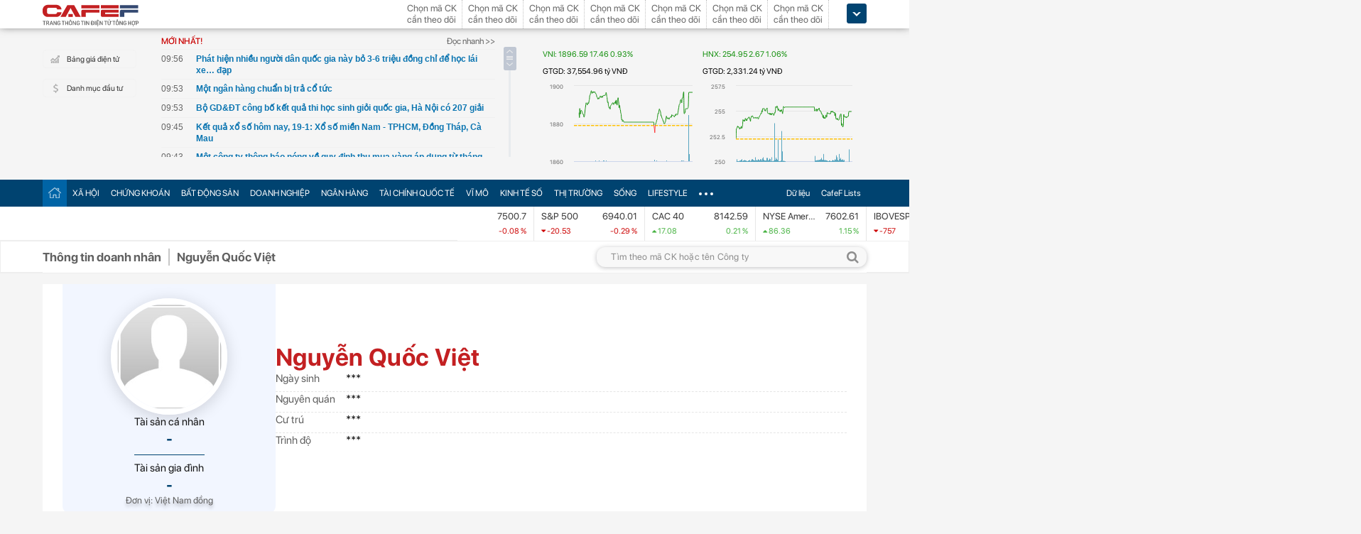

--- FILE ---
content_type: text/html; charset=utf-8
request_url: https://cafef.vn/api/getListNewestTop.chn
body_size: 3634
content:
[{"Url":"\/phat-hien-nhieu-nguoi-dan-quoc-gia-nay-bo-3-6-trieu-dong-chi-de-hoc-lai-xe-dap-188260119160056605.chn","Title":"Ph\u00e1t hi\u1ec7n nhi\u1ec1u ng\u01b0\u1eddi d\u00e2n qu\u1ed1c gia n\u00e0y b\u1ecf 3-6 tri\u1ec7u \u0111\u1ed3ng ch\u1ec9 \u0111\u1ec3 h\u1ecdc l\u00e1i xe\u2026 \u0111\u1ea1p","Alt":"Ph\u00e1t hi\u1ec7n nhi\u1ec1u ng\u01b0\u1eddi d\u00e2n qu\u1ed1c gia n\u00e0y b\u1ecf 3-6 tri\u1ec7u \u0111\u1ed3ng ch\u1ec9 \u0111\u1ec3 h\u1ecdc l\u00e1i xe\u2026 \u0111\u1ea1p","NewsId":"188260119160056605","PublishedDate":1768816560,"LastModifiedDateStamp":1768813260},{"Url":"\/mot-ngan-hang-chuan-bi-tra-co-tuc-188260119165519547.chn","Title":"M\u1ed9t ng\u00e2n h\u00e0ng chu\u1ea9n b\u1ecb tr\u1ea3 c\u1ed5 t\u1ee9c","Alt":"M\u1ed9t ng\u00e2n h\u00e0ng chu\u1ea9n b\u1ecb tr\u1ea3 c\u1ed5 t\u1ee9c","NewsId":"188260119165519547","PublishedDate":1768816380,"LastModifiedDateStamp":1768816524},{"Url":"\/bo-gddt-cong-bo-ket-qua-thi-hoc-sinh-gioi-quoc-gia-ha-noi-co-207-giai-188260119161900338.chn","Title":"B\u1ed9 GD&\u0110T c\u00f4ng b\u1ed1 k\u1ebft qu\u1ea3 thi h\u1ecdc sinh gi\u1ecfi qu\u1ed1c gia, H\u00e0 N\u1ed9i c\u00f3 207 gi\u1ea3i","Alt":"B\u1ed9 GD&\u0110T c\u00f4ng b\u1ed1 k\u1ebft qu\u1ea3 thi h\u1ecdc sinh gi\u1ecfi qu\u1ed1c gia, H\u00e0 N\u1ed9i c\u00f3 207 gi\u1ea3i","NewsId":"188260119161900338","PublishedDate":1768816380,"LastModifiedDateStamp":1768814344},{"Url":"\/ket-qua-xo-so-hom-nay-19-1-xo-so-mien-nam-tphcm-dong-thap-ca-mau-188260119163405239.chn","Title":"K\u1ebft qu\u1ea3 x\u1ed5 s\u1ed1 h\u00f4m nay, 19-1: X\u1ed5 s\u1ed1 mi\u1ec1n Nam - TPHCM, \u0110\u1ed3ng Th\u00e1p, C\u00e0 Mau","Alt":"K\u1ebft qu\u1ea3 x\u1ed5 s\u1ed1 h\u00f4m nay, 19-1: X\u1ed5 s\u1ed1 mi\u1ec1n Nam - TPHCM, \u0110\u1ed3ng Th\u00e1p, C\u00e0 Mau","NewsId":"188260119163405239","PublishedDate":1768815900,"LastModifiedDateStamp":1768815249},{"Url":"\/mot-cong-ty-thong-bao-nong-ve-quy-dinh-thu-mua-vang-ap-dung-tu-thang-1-2026-can-hieu-dung-de-khong-thiet-188260119164332929.chn","Title":"M\u1ed9t c\u00f4ng ty th\u00f4ng b\u00e1o n\u00f3ng v\u1ec1 quy \u0111\u1ecbnh thu mua v\u00e0ng \u00e1p d\u1ee5ng t\u1eeb th\u00e1ng 1\/2026: C\u1ea7n hi\u1ec3u \u0111\u00fang \u0111\u1ec3 kh\u00f4ng thi\u1ec7t","Alt":"M\u1ed9t c\u00f4ng ty th\u00f4ng b\u00e1o n\u00f3ng v\u1ec1 quy \u0111\u1ecbnh thu mua v\u00e0ng \u00e1p d\u1ee5ng t\u1eeb th\u00e1ng 1\/2026: C\u1ea7n hi\u1ec3u \u0111\u00fang \u0111\u1ec3 kh\u00f4ng thi\u1ec7t","NewsId":"188260119164332929","PublishedDate":1768815780,"LastModifiedDateStamp":1768815816},{"Url":"\/co-gai-26-tuoi-qua-doi-vi-dau-bung-du-doi-sau-bua-lau-thu-pham-la-thoi-quen-lai-rai-6-ke-thu-cua-tuyen-tuy-nhieu-nguoi-viet-thuong-xuyen-lam-188260119160159937.chn","Title":"C\u00f4 g\u00e1i 26 tu\u1ed5i qua \u0111\u1eddi v\u00ec \u0111au b\u1ee5ng d\u1eef d\u1ed9i sau b\u1eefa l\u1ea9u, th\u1ee7 ph\u1ea1m l\u00e0 th\u00f3i quen \"lai rai\" 6 k\u1ebb th\u00f9 c\u1ee7a tuy\u1ebfn t\u1ee5y: Nhi\u1ec1u ng\u01b0\u1eddi Vi\u1ec7t th\u01b0\u1eddng xuy\u00ean l\u00e0m","Alt":"C\u00f4 g\u00e1i 26 tu\u1ed5i qua \u0111\u1eddi v\u00ec \u0111au b\u1ee5ng d\u1eef d\u1ed9i sau b\u1eefa l\u1ea9u, th\u1ee7 ph\u1ea1m l\u00e0 th\u00f3i quen \"lai rai\" 6 k\u1ebb th\u00f9 c\u1ee7a tuy\u1ebfn t\u1ee5y: Nhi\u1ec1u ng\u01b0\u1eddi Vi\u1ec7t th\u01b0\u1eddng xuy\u00ean l\u00e0m","NewsId":"188260119160159937","PublishedDate":1768815660,"LastModifiedDateStamp":1768813324},{"Url":"\/vu-mat-35-ti-dong-trong-tai-khoan-vi-tin-loi-nhan-vien-bhxh-gia-mao-ngan-hang-noi-gi-188260119155255586.chn","Title":"V\u1ee5 m\u1ea5t 3,5 t\u1ec9 \u0111\u1ed3ng trong t\u00e0i kho\u1ea3n v\u00ec tin l\u1eddi nh\u00e2n vi\u00ean BHXH gi\u1ea3 m\u1ea1o, ng\u00e2n h\u00e0ng n\u00f3i g\u00ec?","Alt":"V\u1ee5 m\u1ea5t 3,5 t\u1ec9 \u0111\u1ed3ng trong t\u00e0i kho\u1ea3n v\u00ec tin l\u1eddi nh\u00e2n vi\u00ean BHXH gi\u1ea3 m\u1ea1o, ng\u00e2n h\u00e0ng n\u00f3i g\u00ec?","NewsId":"188260119155255586","PublishedDate":1768815660,"LastModifiedDateStamp":1768812992},{"Url":"\/ly-ca-phe-4-ruoi-sang-cua-ong-chu-starbucks-va-8-lon-diet-coke-moi-ngay-cua-elon-musk-chuyen-caffeine-cua-cac-ty-phu-188260119141626375.chn","Title":"Ly c\u00e0 ph\u00ea 4 r\u01b0\u1ee1i s\u00e1ng c\u1ee7a \u00f4ng ch\u1ee7 Starbucks v\u00e0 8 lon Diet Coke m\u1ed7i ng\u00e0y c\u1ee7a Elon Musk - Chuy\u1ec7n caffeine c\u1ee7a c\u00e1c t\u1ef7 ph\u00fa","Alt":"Ly c\u00e0 ph\u00ea 4 r\u01b0\u1ee1i s\u00e1ng c\u1ee7a \u00f4ng ch\u1ee7 Starbucks v\u00e0 8 lon Diet Coke m\u1ed7i ng\u00e0y c\u1ee7a Elon Musk - Chuy\u1ec7n caffeine c\u1ee7a c\u00e1c t\u1ef7 ph\u00fa","NewsId":"188260119141626375","PublishedDate":1768815540,"LastModifiedDateStamp":1768809425},{"Url":"\/bo-truong-cao-cap-singapore-ly-hien-long-tin-tuong-viet-nam-se-thanh-cong-trong-xay-dung-mot-ifc-hap-dan-188260119153030821.chn","Title":"B\u1ed9 tr\u01b0\u1edfng cao c\u1ea5p Singapore L\u00fd Hi\u1ec3n Long: Tin t\u01b0\u1edfng Vi\u1ec7t Nam s\u1ebd th\u00e0nh c\u00f4ng trong x\u00e2y d\u1ef1ng m\u1ed9t IFC h\u1ea5p d\u1eabn","Alt":"B\u1ed9 tr\u01b0\u1edfng cao c\u1ea5p Singapore L\u00fd Hi\u1ec3n Long: Tin t\u01b0\u1edfng Vi\u1ec7t Nam s\u1ebd th\u00e0nh c\u00f4ng trong x\u00e2y d\u1ef1ng m\u1ed9t IFC h\u1ea5p d\u1eabn","NewsId":"188260119153030821","PublishedDate":1768815300,"LastModifiedDateStamp":1768811767},{"Url":"\/thuong-hieu-co-gan-300-cua-hang-khap-the-gioi-vua-so-huu-mat-tien-moi-tai-khu-dat-vang-giua-thu-do-noi-thien-nhien-giao-hoa-cung-di-san-188260119163021999.chn","Title":"Th\u01b0\u01a1ng hi\u1ec7u c\u00f3 g\u1ea7n 300 c\u1eeda h\u00e0ng kh\u1eafp th\u1ebf gi\u1edbi v\u1eeba s\u1edf h\u1eefu m\u1eb7t ti\u1ec1n m\u1edbi t\u1ea1i \"khu \u0111\u1ea5t v\u00e0ng\" gi\u1eefa th\u1ee7 \u0111\u00f4: N\u01a1i thi\u00ean nhi\u00ean giao h\u00f2a c\u00f9ng di s\u1ea3n","Alt":"Th\u01b0\u01a1ng hi\u1ec7u c\u00f3 g\u1ea7n 300 c\u1eeda h\u00e0ng kh\u1eafp th\u1ebf gi\u1edbi v\u1eeba s\u1edf h\u1eefu m\u1eb7t ti\u1ec1n m\u1edbi t\u1ea1i \"khu \u0111\u1ea5t v\u00e0ng\" gi\u1eefa th\u1ee7 \u0111\u00f4: N\u01a1i thi\u00ean nhi\u00ean giao h\u00f2a c\u00f9ng di s\u1ea3n","NewsId":"188260119163021999","PublishedDate":1768815000,"LastModifiedDateStamp":1768815026},{"Url":"\/loai-cay-trong-mot-lan-thu-ca-doi-it-von-it-cong-cham-soc-moi-thang-co-chuc-trieu-dong-188260119142833988.chn","Title":"Lo\u00e0i c\u00e2y tr\u1ed3ng m\u1ed9t l\u1ea7n, thu c\u1ea3 \u0111\u1eddi: \u00cdt v\u1ed1n, \u00edt c\u00f4ng ch\u0103m s\u00f3c, m\u1ed7i th\u00e1ng c\u00f3 ch\u1ee5c tri\u1ec7u \u0111\u1ed3ng","Alt":"Lo\u00e0i c\u00e2y tr\u1ed3ng m\u1ed9t l\u1ea7n, thu c\u1ea3 \u0111\u1eddi: \u00cdt v\u1ed1n, \u00edt c\u00f4ng ch\u0103m s\u00f3c, m\u1ed7i th\u00e1ng c\u00f3 ch\u1ee5c tri\u1ec7u \u0111\u1ed3ng","NewsId":"188260119142833988","PublishedDate":1768814880,"LastModifiedDateStamp":1768807718},{"Url":"\/du-xuan-dip-tet-nguyen-dan-khach-luu-tru-tai-cac-khach-san-khu-nghi-duong-cao-cap-nay-se-nhan-tin-vui-bat-ngo-188260119154658421.chn","Title":"Du xu\u00e2n d\u1ecbp T\u1ebft Nguy\u00ean \u0110\u00e1n, kh\u00e1ch l\u01b0u tr\u00fa t\u1ea1i c\u00e1c kh\u00e1ch s\u1ea1n, khu ngh\u1ec9 d\u01b0\u1ee1ng cao c\u1ea5p n\u00e0y s\u1ebd nh\u1eadn tin vui b\u1ea5t ng\u1edd","Alt":"Du xu\u00e2n d\u1ecbp T\u1ebft Nguy\u00ean \u0110\u00e1n, kh\u00e1ch l\u01b0u tr\u00fa t\u1ea1i c\u00e1c kh\u00e1ch s\u1ea1n, khu ngh\u1ec9 d\u01b0\u1ee1ng cao c\u1ea5p n\u00e0y s\u1ebd nh\u1eadn tin vui b\u1ea5t ng\u1edd","NewsId":"188260119154658421","PublishedDate":1768814760,"LastModifiedDateStamp":1768812422},{"Url":"\/so-giao-duc-tphcm-len-tieng-ve-thong-tin-hoc-sinh-phai-hoc-3-ca-moi-ngay-hoc-ca-ban-dem-188260119153631084.chn","Title":"S\u1edf Gi\u00e1o d\u1ee5c TPHCM l\u00ean ti\u1ebfng v\u1ec1 th\u00f4ng tin h\u1ecdc sinh ph\u1ea3i h\u1ecdc 3 ca m\u1ed7i ng\u00e0y, h\u1ecdc c\u1ea3 ban \u0111\u00eam","Alt":"S\u1edf Gi\u00e1o d\u1ee5c TPHCM l\u00ean ti\u1ebfng v\u1ec1 th\u00f4ng tin h\u1ecdc sinh ph\u1ea3i h\u1ecdc 3 ca m\u1ed7i ng\u00e0y, h\u1ecdc c\u1ea3 ban \u0111\u00eam","NewsId":"188260119153631084","PublishedDate":1768814700,"LastModifiedDateStamp":1768811795},{"Url":"\/duoi-khong-loan-tren-khong-an-nhan-vien-duoc-nha-sang-lap-huawei-khen-het-loi-nhung-lai-bi-sa-thai-phai-di-lam-don-ve-sinh-luong-9-trieu-dong-thang-188260119143820994.chn","Title":"D\u01b0\u1edbi kh\u00f4ng lo\u1ea1n, tr\u00ean kh\u00f4ng an: Nh\u00e2n vi\u00ean \u0111\u01b0\u1ee3c nh\u00e0 s\u00e1ng l\u1eadp Huawei khen h\u1ebft l\u1eddi nh\u01b0ng l\u1ea1i b\u1ecb sa th\u1ea3i, ph\u1ea3i \u0111i l\u00e0m d\u1ecdn v\u1ec7 sinh l\u01b0\u01a1ng 9 tri\u1ec7u \u0111\u1ed3ng\/th\u00e1ng","Alt":"D\u01b0\u1edbi kh\u00f4ng lo\u1ea1n, tr\u00ean kh\u00f4ng an: Nh\u00e2n vi\u00ean \u0111\u01b0\u1ee3c nh\u00e0 s\u00e1ng l\u1eadp Huawei khen h\u1ebft l\u1eddi nh\u01b0ng l\u1ea1i b\u1ecb sa th\u1ea3i, ph\u1ea3i \u0111i l\u00e0m d\u1ecdn v\u1ec7 sinh l\u01b0\u01a1ng 9 tri\u1ec7u \u0111\u1ed3ng\/th\u00e1ng","NewsId":"188260119143820994","PublishedDate":1768814460,"LastModifiedDateStamp":1768809366},{"Url":"\/mot-ngan-hang-choi-lon-tang-muc-luong-chua-tung-co-cho-nhan-vien-188260119161753488.chn","Title":"M\u1ed9t ng\u00e2n h\u00e0ng \"ch\u01a1i l\u1edbn\" t\u0103ng m\u1ee9c l\u01b0\u01a1ng ch\u01b0a t\u1eebng c\u00f3 cho nh\u00e2n vi\u00ean","Alt":"M\u1ed9t ng\u00e2n h\u00e0ng \"ch\u01a1i l\u1edbn\" t\u0103ng m\u1ee9c l\u01b0\u01a1ng ch\u01b0a t\u1eebng c\u00f3 cho nh\u00e2n vi\u00ean","NewsId":"188260119161753488","PublishedDate":1768814220,"LastModifiedDateStamp":1768814298},{"Url":"\/doi-tuong-bi-cong-an-vinh-long-truy-na-bat-giu-tai-cua-khau-moc-bai-la-ai-188260119161539014.chn","Title":"\u0110\u1ed1i t\u01b0\u1ee3ng b\u1ecb C\u00f4ng an V\u0129nh Long truy n\u00e3, b\u1eaft gi\u1eef t\u1ea1i c\u1eeda kh\u1ea9u M\u1ed9c B\u00e0i l\u00e0 ai?","Alt":"\u0110\u1ed1i t\u01b0\u1ee3ng b\u1ecb C\u00f4ng an V\u0129nh Long truy n\u00e3, b\u1eaft gi\u1eef t\u1ea1i c\u1eeda kh\u1ea9u M\u1ed9c B\u00e0i l\u00e0 ai?","NewsId":"188260119161539014","PublishedDate":1768814100,"LastModifiedDateStamp":1768814142},{"Url":"\/khach-dong-phi-bao-hiem-nhan-tho-deu-dan-gan-10-nam-nhung-cong-ty-khong-nhan-duoc-tien-hon-219-trieu-dong-bi-chiem-doat-188260119161411227.chn","Title":"Kh\u00e1ch \u0111\u00f3ng ph\u00ed b\u1ea3o hi\u1ec3m nh\u00e2n th\u1ecd \u0111\u1ec1u \u0111\u1eb7n g\u1ea7n 10 n\u0103m, nh\u01b0ng c\u00f4ng ty kh\u00f4ng nh\u1eadn \u0111\u01b0\u1ee3c ti\u1ec1n: H\u01a1n 219 tri\u1ec7u \u0111\u1ed3ng b\u1ecb chi\u1ebfm \u0111o\u1ea1t","Alt":"Kh\u00e1ch \u0111\u00f3ng ph\u00ed b\u1ea3o hi\u1ec3m nh\u00e2n th\u1ecd \u0111\u1ec1u \u0111\u1eb7n g\u1ea7n 10 n\u0103m, nh\u01b0ng c\u00f4ng ty kh\u00f4ng nh\u1eadn \u0111\u01b0\u1ee3c ti\u1ec1n: H\u01a1n 219 tri\u1ec7u \u0111\u1ed3ng b\u1ecb chi\u1ebfm \u0111o\u1ea1t","NewsId":"188260119161411227","PublishedDate":1768814040,"LastModifiedDateStamp":1768814054},{"Url":"\/khach-tay-dan-mat-vao-1-thu-tren-bang-chuyen-san-bay-khong-can-noi-cung-biet-la-ban-da-den-viet-nam-roi-188260119154525044.chn","Title":"Kh\u00e1ch T\u00e2y d\u00e1n m\u1eaft v\u00e0o 1 th\u1ee9 tr\u00ean b\u0103ng chuy\u1ec1n s\u00e2n bay: \"Kh\u00f4ng c\u1ea7n n\u00f3i c\u0169ng bi\u1ebft l\u00e0 b\u1ea1n \u0111\u00e3 \u0111\u1ebfn Vi\u1ec7t Nam r\u1ed3i\"","Alt":"Kh\u00e1ch T\u00e2y d\u00e1n m\u1eaft v\u00e0o 1 th\u1ee9 tr\u00ean b\u0103ng chuy\u1ec1n s\u00e2n bay: \"Kh\u00f4ng c\u1ea7n n\u00f3i c\u0169ng bi\u1ebft l\u00e0 b\u1ea1n \u0111\u00e3 \u0111\u1ebfn Vi\u1ec7t Nam r\u1ed3i\"","NewsId":"188260119154525044","PublishedDate":1768813800,"LastModifiedDateStamp":1768812329},{"Url":"\/nam-nhan-vien-van-phong-35-tuoi-von-khoe-manh-bong-bi-dot-quy-liet-nua-nguoi-len-tieng-canh-bao-dieu-hoi-han-nhat-cuoc-doi-minh-1882601191534447.chn","Title":"Nam nh\u00e2n vi\u00ean v\u0103n ph\u00f2ng 35 tu\u1ed5i v\u1ed1n kh\u1ecfe m\u1ea1nh b\u1ed7ng b\u1ecb \u0111\u1ed9t qu\u1ef5, li\u1ec7t n\u1eeda ng\u01b0\u1eddi l\u00ean ti\u1ebfng c\u1ea3nh b\u00e1o \u0111i\u1ec1u h\u1ed1i h\u1eadn nh\u1ea5t cu\u1ed9c \u0111\u1eddi m\u00ecnh!","Alt":"Nam nh\u00e2n vi\u00ean v\u0103n ph\u00f2ng 35 tu\u1ed5i v\u1ed1n kh\u1ecfe m\u1ea1nh b\u1ed7ng b\u1ecb \u0111\u1ed9t qu\u1ef5, li\u1ec7t n\u1eeda ng\u01b0\u1eddi l\u00ean ti\u1ebfng c\u1ea3nh b\u00e1o \u0111i\u1ec1u h\u1ed1i h\u1eadn nh\u1ea5t cu\u1ed9c \u0111\u1eddi m\u00ecnh!","NewsId":"1882601191534447","PublishedDate":1768813800,"LastModifiedDateStamp":1768811688},{"Url":"\/thu-hoi-tuoc-giay-phep-hang-loat-thuong-nhan-xang-dau-188260119151157961.chn","Title":"Thu h\u1ed3i, t\u01b0\u1edbc gi\u1ea5y ph\u00e9p h\u00e0ng lo\u1ea1t th\u01b0\u01a1ng nh\u00e2n x\u0103ng d\u1ea7u","Alt":"Thu h\u1ed3i, t\u01b0\u1edbc gi\u1ea5y ph\u00e9p h\u00e0ng lo\u1ea1t th\u01b0\u01a1ng nh\u00e2n x\u0103ng d\u1ea7u","NewsId":"188260119151157961","PublishedDate":1768813800,"LastModifiedDateStamp":1768810322}]

--- FILE ---
content_type: text/html; charset=utf-8
request_url: https://cafef.vn/api/getListNewestTop.chn
body_size: 3607
content:
[{"Url":"\/phat-hien-nhieu-nguoi-dan-quoc-gia-nay-bo-3-6-trieu-dong-chi-de-hoc-lai-xe-dap-188260119160056605.chn","Title":"Ph\u00e1t hi\u1ec7n nhi\u1ec1u ng\u01b0\u1eddi d\u00e2n qu\u1ed1c gia n\u00e0y b\u1ecf 3-6 tri\u1ec7u \u0111\u1ed3ng ch\u1ec9 \u0111\u1ec3 h\u1ecdc l\u00e1i xe\u2026 \u0111\u1ea1p","Alt":"Ph\u00e1t hi\u1ec7n nhi\u1ec1u ng\u01b0\u1eddi d\u00e2n qu\u1ed1c gia n\u00e0y b\u1ecf 3-6 tri\u1ec7u \u0111\u1ed3ng ch\u1ec9 \u0111\u1ec3 h\u1ecdc l\u00e1i xe\u2026 \u0111\u1ea1p","NewsId":"188260119160056605","PublishedDate":1768816560,"LastModifiedDateStamp":1768813260},{"Url":"\/mot-ngan-hang-chuan-bi-tra-co-tuc-188260119165519547.chn","Title":"M\u1ed9t ng\u00e2n h\u00e0ng chu\u1ea9n b\u1ecb tr\u1ea3 c\u1ed5 t\u1ee9c","Alt":"M\u1ed9t ng\u00e2n h\u00e0ng chu\u1ea9n b\u1ecb tr\u1ea3 c\u1ed5 t\u1ee9c","NewsId":"188260119165519547","PublishedDate":1768816380,"LastModifiedDateStamp":1768816524},{"Url":"\/bo-gddt-cong-bo-ket-qua-thi-hoc-sinh-gioi-quoc-gia-ha-noi-co-207-giai-188260119161900338.chn","Title":"B\u1ed9 GD&\u0110T c\u00f4ng b\u1ed1 k\u1ebft qu\u1ea3 thi h\u1ecdc sinh gi\u1ecfi qu\u1ed1c gia, H\u00e0 N\u1ed9i c\u00f3 207 gi\u1ea3i","Alt":"B\u1ed9 GD&\u0110T c\u00f4ng b\u1ed1 k\u1ebft qu\u1ea3 thi h\u1ecdc sinh gi\u1ecfi qu\u1ed1c gia, H\u00e0 N\u1ed9i c\u00f3 207 gi\u1ea3i","NewsId":"188260119161900338","PublishedDate":1768816380,"LastModifiedDateStamp":1768814344},{"Url":"\/ket-qua-xo-so-hom-nay-19-1-xo-so-mien-nam-tphcm-dong-thap-ca-mau-188260119163405239.chn","Title":"K\u1ebft qu\u1ea3 x\u1ed5 s\u1ed1 h\u00f4m nay, 19-1: X\u1ed5 s\u1ed1 mi\u1ec1n Nam - TPHCM, \u0110\u1ed3ng Th\u00e1p, C\u00e0 Mau","Alt":"K\u1ebft qu\u1ea3 x\u1ed5 s\u1ed1 h\u00f4m nay, 19-1: X\u1ed5 s\u1ed1 mi\u1ec1n Nam - TPHCM, \u0110\u1ed3ng Th\u00e1p, C\u00e0 Mau","NewsId":"188260119163405239","PublishedDate":1768815900,"LastModifiedDateStamp":1768815249},{"Url":"\/mot-cong-ty-thong-bao-nong-ve-quy-dinh-thu-mua-vang-ap-dung-tu-thang-1-2026-can-hieu-dung-de-khong-thiet-188260119164332929.chn","Title":"M\u1ed9t c\u00f4ng ty th\u00f4ng b\u00e1o n\u00f3ng v\u1ec1 quy \u0111\u1ecbnh thu mua v\u00e0ng \u00e1p d\u1ee5ng t\u1eeb th\u00e1ng 1\/2026: C\u1ea7n hi\u1ec3u \u0111\u00fang \u0111\u1ec3 kh\u00f4ng thi\u1ec7t","Alt":"M\u1ed9t c\u00f4ng ty th\u00f4ng b\u00e1o n\u00f3ng v\u1ec1 quy \u0111\u1ecbnh thu mua v\u00e0ng \u00e1p d\u1ee5ng t\u1eeb th\u00e1ng 1\/2026: C\u1ea7n hi\u1ec3u \u0111\u00fang \u0111\u1ec3 kh\u00f4ng thi\u1ec7t","NewsId":"188260119164332929","PublishedDate":1768815780,"LastModifiedDateStamp":1768815816},{"Url":"\/co-gai-26-tuoi-qua-doi-vi-dau-bung-du-doi-sau-bua-lau-thu-pham-la-thoi-quen-lai-rai-6-ke-thu-cua-tuyen-tuy-nhieu-nguoi-viet-thuong-xuyen-lam-188260119160159937.chn","Title":"C\u00f4 g\u00e1i 26 tu\u1ed5i qua \u0111\u1eddi v\u00ec \u0111au b\u1ee5ng d\u1eef d\u1ed9i sau b\u1eefa l\u1ea9u, th\u1ee7 ph\u1ea1m l\u00e0 th\u00f3i quen \"lai rai\" 6 k\u1ebb th\u00f9 c\u1ee7a tuy\u1ebfn t\u1ee5y: Nhi\u1ec1u ng\u01b0\u1eddi Vi\u1ec7t th\u01b0\u1eddng xuy\u00ean l\u00e0m","Alt":"C\u00f4 g\u00e1i 26 tu\u1ed5i qua \u0111\u1eddi v\u00ec \u0111au b\u1ee5ng d\u1eef d\u1ed9i sau b\u1eefa l\u1ea9u, th\u1ee7 ph\u1ea1m l\u00e0 th\u00f3i quen \"lai rai\" 6 k\u1ebb th\u00f9 c\u1ee7a tuy\u1ebfn t\u1ee5y: Nhi\u1ec1u ng\u01b0\u1eddi Vi\u1ec7t th\u01b0\u1eddng xuy\u00ean l\u00e0m","NewsId":"188260119160159937","PublishedDate":1768815660,"LastModifiedDateStamp":1768813324},{"Url":"\/vu-mat-35-ti-dong-trong-tai-khoan-vi-tin-loi-nhan-vien-bhxh-gia-mao-ngan-hang-noi-gi-188260119155255586.chn","Title":"V\u1ee5 m\u1ea5t 3,5 t\u1ec9 \u0111\u1ed3ng trong t\u00e0i kho\u1ea3n v\u00ec tin l\u1eddi nh\u00e2n vi\u00ean BHXH gi\u1ea3 m\u1ea1o, ng\u00e2n h\u00e0ng n\u00f3i g\u00ec?","Alt":"V\u1ee5 m\u1ea5t 3,5 t\u1ec9 \u0111\u1ed3ng trong t\u00e0i kho\u1ea3n v\u00ec tin l\u1eddi nh\u00e2n vi\u00ean BHXH gi\u1ea3 m\u1ea1o, ng\u00e2n h\u00e0ng n\u00f3i g\u00ec?","NewsId":"188260119155255586","PublishedDate":1768815660,"LastModifiedDateStamp":1768812992},{"Url":"\/ly-ca-phe-4-ruoi-sang-cua-ong-chu-starbucks-va-8-lon-diet-coke-moi-ngay-cua-elon-musk-chuyen-caffeine-cua-cac-ty-phu-188260119141626375.chn","Title":"Ly c\u00e0 ph\u00ea 4 r\u01b0\u1ee1i s\u00e1ng c\u1ee7a \u00f4ng ch\u1ee7 Starbucks v\u00e0 8 lon Diet Coke m\u1ed7i ng\u00e0y c\u1ee7a Elon Musk - Chuy\u1ec7n caffeine c\u1ee7a c\u00e1c t\u1ef7 ph\u00fa","Alt":"Ly c\u00e0 ph\u00ea 4 r\u01b0\u1ee1i s\u00e1ng c\u1ee7a \u00f4ng ch\u1ee7 Starbucks v\u00e0 8 lon Diet Coke m\u1ed7i ng\u00e0y c\u1ee7a Elon Musk - Chuy\u1ec7n caffeine c\u1ee7a c\u00e1c t\u1ef7 ph\u00fa","NewsId":"188260119141626375","PublishedDate":1768815540,"LastModifiedDateStamp":1768809425},{"Url":"\/bo-truong-cao-cap-singapore-ly-hien-long-tin-tuong-viet-nam-se-thanh-cong-trong-xay-dung-mot-ifc-hap-dan-188260119153030821.chn","Title":"B\u1ed9 tr\u01b0\u1edfng cao c\u1ea5p Singapore L\u00fd Hi\u1ec3n Long: Tin t\u01b0\u1edfng Vi\u1ec7t Nam s\u1ebd th\u00e0nh c\u00f4ng trong x\u00e2y d\u1ef1ng m\u1ed9t IFC h\u1ea5p d\u1eabn","Alt":"B\u1ed9 tr\u01b0\u1edfng cao c\u1ea5p Singapore L\u00fd Hi\u1ec3n Long: Tin t\u01b0\u1edfng Vi\u1ec7t Nam s\u1ebd th\u00e0nh c\u00f4ng trong x\u00e2y d\u1ef1ng m\u1ed9t IFC h\u1ea5p d\u1eabn","NewsId":"188260119153030821","PublishedDate":1768815300,"LastModifiedDateStamp":1768811767},{"Url":"\/thuong-hieu-co-gan-300-cua-hang-khap-the-gioi-vua-so-huu-mat-tien-moi-tai-khu-dat-vang-giua-thu-do-noi-thien-nhien-giao-hoa-cung-di-san-188260119163021999.chn","Title":"Th\u01b0\u01a1ng hi\u1ec7u c\u00f3 g\u1ea7n 300 c\u1eeda h\u00e0ng kh\u1eafp th\u1ebf gi\u1edbi v\u1eeba s\u1edf h\u1eefu m\u1eb7t ti\u1ec1n m\u1edbi t\u1ea1i \"khu \u0111\u1ea5t v\u00e0ng\" gi\u1eefa th\u1ee7 \u0111\u00f4: N\u01a1i thi\u00ean nhi\u00ean giao h\u00f2a c\u00f9ng di s\u1ea3n","Alt":"Th\u01b0\u01a1ng hi\u1ec7u c\u00f3 g\u1ea7n 300 c\u1eeda h\u00e0ng kh\u1eafp th\u1ebf gi\u1edbi v\u1eeba s\u1edf h\u1eefu m\u1eb7t ti\u1ec1n m\u1edbi t\u1ea1i \"khu \u0111\u1ea5t v\u00e0ng\" gi\u1eefa th\u1ee7 \u0111\u00f4: N\u01a1i thi\u00ean nhi\u00ean giao h\u00f2a c\u00f9ng di s\u1ea3n","NewsId":"188260119163021999","PublishedDate":1768815000,"LastModifiedDateStamp":1768815026},{"Url":"\/loai-cay-trong-mot-lan-thu-ca-doi-it-von-it-cong-cham-soc-moi-thang-co-chuc-trieu-dong-188260119142833988.chn","Title":"Lo\u00e0i c\u00e2y tr\u1ed3ng m\u1ed9t l\u1ea7n, thu c\u1ea3 \u0111\u1eddi: \u00cdt v\u1ed1n, \u00edt c\u00f4ng ch\u0103m s\u00f3c, m\u1ed7i th\u00e1ng c\u00f3 ch\u1ee5c tri\u1ec7u \u0111\u1ed3ng","Alt":"Lo\u00e0i c\u00e2y tr\u1ed3ng m\u1ed9t l\u1ea7n, thu c\u1ea3 \u0111\u1eddi: \u00cdt v\u1ed1n, \u00edt c\u00f4ng ch\u0103m s\u00f3c, m\u1ed7i th\u00e1ng c\u00f3 ch\u1ee5c tri\u1ec7u \u0111\u1ed3ng","NewsId":"188260119142833988","PublishedDate":1768814880,"LastModifiedDateStamp":1768807718},{"Url":"\/du-xuan-dip-tet-nguyen-dan-khach-luu-tru-tai-cac-khach-san-khu-nghi-duong-cao-cap-nay-se-nhan-tin-vui-bat-ngo-188260119154658421.chn","Title":"Du xu\u00e2n d\u1ecbp T\u1ebft Nguy\u00ean \u0110\u00e1n, kh\u00e1ch l\u01b0u tr\u00fa t\u1ea1i c\u00e1c kh\u00e1ch s\u1ea1n, khu ngh\u1ec9 d\u01b0\u1ee1ng cao c\u1ea5p n\u00e0y s\u1ebd nh\u1eadn tin vui b\u1ea5t ng\u1edd","Alt":"Du xu\u00e2n d\u1ecbp T\u1ebft Nguy\u00ean \u0110\u00e1n, kh\u00e1ch l\u01b0u tr\u00fa t\u1ea1i c\u00e1c kh\u00e1ch s\u1ea1n, khu ngh\u1ec9 d\u01b0\u1ee1ng cao c\u1ea5p n\u00e0y s\u1ebd nh\u1eadn tin vui b\u1ea5t ng\u1edd","NewsId":"188260119154658421","PublishedDate":1768814760,"LastModifiedDateStamp":1768812422},{"Url":"\/so-giao-duc-tphcm-len-tieng-ve-thong-tin-hoc-sinh-phai-hoc-3-ca-moi-ngay-hoc-ca-ban-dem-188260119153631084.chn","Title":"S\u1edf Gi\u00e1o d\u1ee5c TPHCM l\u00ean ti\u1ebfng v\u1ec1 th\u00f4ng tin h\u1ecdc sinh ph\u1ea3i h\u1ecdc 3 ca m\u1ed7i ng\u00e0y, h\u1ecdc c\u1ea3 ban \u0111\u00eam","Alt":"S\u1edf Gi\u00e1o d\u1ee5c TPHCM l\u00ean ti\u1ebfng v\u1ec1 th\u00f4ng tin h\u1ecdc sinh ph\u1ea3i h\u1ecdc 3 ca m\u1ed7i ng\u00e0y, h\u1ecdc c\u1ea3 ban \u0111\u00eam","NewsId":"188260119153631084","PublishedDate":1768814700,"LastModifiedDateStamp":1768811795},{"Url":"\/duoi-khong-loan-tren-khong-an-nhan-vien-duoc-nha-sang-lap-huawei-khen-het-loi-nhung-lai-bi-sa-thai-phai-di-lam-don-ve-sinh-luong-9-trieu-dong-thang-188260119143820994.chn","Title":"D\u01b0\u1edbi kh\u00f4ng lo\u1ea1n, tr\u00ean kh\u00f4ng an: Nh\u00e2n vi\u00ean \u0111\u01b0\u1ee3c nh\u00e0 s\u00e1ng l\u1eadp Huawei khen h\u1ebft l\u1eddi nh\u01b0ng l\u1ea1i b\u1ecb sa th\u1ea3i, ph\u1ea3i \u0111i l\u00e0m d\u1ecdn v\u1ec7 sinh l\u01b0\u01a1ng 9 tri\u1ec7u \u0111\u1ed3ng\/th\u00e1ng","Alt":"D\u01b0\u1edbi kh\u00f4ng lo\u1ea1n, tr\u00ean kh\u00f4ng an: Nh\u00e2n vi\u00ean \u0111\u01b0\u1ee3c nh\u00e0 s\u00e1ng l\u1eadp Huawei khen h\u1ebft l\u1eddi nh\u01b0ng l\u1ea1i b\u1ecb sa th\u1ea3i, ph\u1ea3i \u0111i l\u00e0m d\u1ecdn v\u1ec7 sinh l\u01b0\u01a1ng 9 tri\u1ec7u \u0111\u1ed3ng\/th\u00e1ng","NewsId":"188260119143820994","PublishedDate":1768814460,"LastModifiedDateStamp":1768809366},{"Url":"\/mot-ngan-hang-choi-lon-tang-muc-luong-chua-tung-co-cho-nhan-vien-188260119161753488.chn","Title":"M\u1ed9t ng\u00e2n h\u00e0ng \"ch\u01a1i l\u1edbn\" t\u0103ng m\u1ee9c l\u01b0\u01a1ng ch\u01b0a t\u1eebng c\u00f3 cho nh\u00e2n vi\u00ean","Alt":"M\u1ed9t ng\u00e2n h\u00e0ng \"ch\u01a1i l\u1edbn\" t\u0103ng m\u1ee9c l\u01b0\u01a1ng ch\u01b0a t\u1eebng c\u00f3 cho nh\u00e2n vi\u00ean","NewsId":"188260119161753488","PublishedDate":1768814220,"LastModifiedDateStamp":1768814298},{"Url":"\/doi-tuong-bi-cong-an-vinh-long-truy-na-bat-giu-tai-cua-khau-moc-bai-la-ai-188260119161539014.chn","Title":"\u0110\u1ed1i t\u01b0\u1ee3ng b\u1ecb C\u00f4ng an V\u0129nh Long truy n\u00e3, b\u1eaft gi\u1eef t\u1ea1i c\u1eeda kh\u1ea9u M\u1ed9c B\u00e0i l\u00e0 ai?","Alt":"\u0110\u1ed1i t\u01b0\u1ee3ng b\u1ecb C\u00f4ng an V\u0129nh Long truy n\u00e3, b\u1eaft gi\u1eef t\u1ea1i c\u1eeda kh\u1ea9u M\u1ed9c B\u00e0i l\u00e0 ai?","NewsId":"188260119161539014","PublishedDate":1768814100,"LastModifiedDateStamp":1768814142},{"Url":"\/khach-dong-phi-bao-hiem-nhan-tho-deu-dan-gan-10-nam-nhung-cong-ty-khong-nhan-duoc-tien-hon-219-trieu-dong-bi-chiem-doat-188260119161411227.chn","Title":"Kh\u00e1ch \u0111\u00f3ng ph\u00ed b\u1ea3o hi\u1ec3m nh\u00e2n th\u1ecd \u0111\u1ec1u \u0111\u1eb7n g\u1ea7n 10 n\u0103m, nh\u01b0ng c\u00f4ng ty kh\u00f4ng nh\u1eadn \u0111\u01b0\u1ee3c ti\u1ec1n: H\u01a1n 219 tri\u1ec7u \u0111\u1ed3ng b\u1ecb chi\u1ebfm \u0111o\u1ea1t","Alt":"Kh\u00e1ch \u0111\u00f3ng ph\u00ed b\u1ea3o hi\u1ec3m nh\u00e2n th\u1ecd \u0111\u1ec1u \u0111\u1eb7n g\u1ea7n 10 n\u0103m, nh\u01b0ng c\u00f4ng ty kh\u00f4ng nh\u1eadn \u0111\u01b0\u1ee3c ti\u1ec1n: H\u01a1n 219 tri\u1ec7u \u0111\u1ed3ng b\u1ecb chi\u1ebfm \u0111o\u1ea1t","NewsId":"188260119161411227","PublishedDate":1768814040,"LastModifiedDateStamp":1768814054},{"Url":"\/khach-tay-dan-mat-vao-1-thu-tren-bang-chuyen-san-bay-khong-can-noi-cung-biet-la-ban-da-den-viet-nam-roi-188260119154525044.chn","Title":"Kh\u00e1ch T\u00e2y d\u00e1n m\u1eaft v\u00e0o 1 th\u1ee9 tr\u00ean b\u0103ng chuy\u1ec1n s\u00e2n bay: \"Kh\u00f4ng c\u1ea7n n\u00f3i c\u0169ng bi\u1ebft l\u00e0 b\u1ea1n \u0111\u00e3 \u0111\u1ebfn Vi\u1ec7t Nam r\u1ed3i\"","Alt":"Kh\u00e1ch T\u00e2y d\u00e1n m\u1eaft v\u00e0o 1 th\u1ee9 tr\u00ean b\u0103ng chuy\u1ec1n s\u00e2n bay: \"Kh\u00f4ng c\u1ea7n n\u00f3i c\u0169ng bi\u1ebft l\u00e0 b\u1ea1n \u0111\u00e3 \u0111\u1ebfn Vi\u1ec7t Nam r\u1ed3i\"","NewsId":"188260119154525044","PublishedDate":1768813800,"LastModifiedDateStamp":1768812329},{"Url":"\/nam-nhan-vien-van-phong-35-tuoi-von-khoe-manh-bong-bi-dot-quy-liet-nua-nguoi-len-tieng-canh-bao-dieu-hoi-han-nhat-cuoc-doi-minh-1882601191534447.chn","Title":"Nam nh\u00e2n vi\u00ean v\u0103n ph\u00f2ng 35 tu\u1ed5i v\u1ed1n kh\u1ecfe m\u1ea1nh b\u1ed7ng b\u1ecb \u0111\u1ed9t qu\u1ef5, li\u1ec7t n\u1eeda ng\u01b0\u1eddi l\u00ean ti\u1ebfng c\u1ea3nh b\u00e1o \u0111i\u1ec1u h\u1ed1i h\u1eadn nh\u1ea5t cu\u1ed9c \u0111\u1eddi m\u00ecnh!","Alt":"Nam nh\u00e2n vi\u00ean v\u0103n ph\u00f2ng 35 tu\u1ed5i v\u1ed1n kh\u1ecfe m\u1ea1nh b\u1ed7ng b\u1ecb \u0111\u1ed9t qu\u1ef5, li\u1ec7t n\u1eeda ng\u01b0\u1eddi l\u00ean ti\u1ebfng c\u1ea3nh b\u00e1o \u0111i\u1ec1u h\u1ed1i h\u1eadn nh\u1ea5t cu\u1ed9c \u0111\u1eddi m\u00ecnh!","NewsId":"1882601191534447","PublishedDate":1768813800,"LastModifiedDateStamp":1768811688},{"Url":"\/thu-hoi-tuoc-giay-phep-hang-loat-thuong-nhan-xang-dau-188260119151157961.chn","Title":"Thu h\u1ed3i, t\u01b0\u1edbc gi\u1ea5y ph\u00e9p h\u00e0ng lo\u1ea1t th\u01b0\u01a1ng nh\u00e2n x\u0103ng d\u1ea7u","Alt":"Thu h\u1ed3i, t\u01b0\u1edbc gi\u1ea5y ph\u00e9p h\u00e0ng lo\u1ea1t th\u01b0\u01a1ng nh\u00e2n x\u0103ng d\u1ea7u","NewsId":"188260119151157961","PublishedDate":1768813800,"LastModifiedDateStamp":1768810322}]

--- FILE ---
content_type: text/plain; charset=utf-8
request_url: https://cafef.vn/du-lieu/Ajax/pagenew/ceov2/ajaxceov2.ashx?ceocode=CEO_877210
body_size: 577
content:
{"Data":{"CeoCode":"CEO_877210","CeoImage":"https://cafef1.mediacdn.vn/auto_crop/150_150/CEO/noimage.jpg","CeoName":"Nguyễn Quốc Việt","Linh_Vuc":null,"CeoBirthday":"","CeoIdNo":"","CeoHomeTown":"","CeoAchievements":"","CeoProfileShort":"","CeoSchoolDegree":"","CEOPlaceOfBirth":"","CEOResidents":"","CEOPhone":"","CEOEmail":"","CEOResidentsVisible":null,"CEOPhoneVisible":null,"CEOEmailVisible":null,"TopCeo":0,"TS_CaNhan":0,"TS_GiaDinh":0,"Slogan":[],"CeoPosition":[{"PositionTitle":"Thành Viên HĐQT","PositionCompany":"Công ty cổ phần Thủy điện Srok Phu Miêng IDICO","CeoPosDate":"24/4/2024","CeoSymbol":"ISH","CeoSymbolCenterId":9,"Link":"/du-lieu/upcom/ish-cong-ty-co-phan-thuy-dien-srok-phu-mieng-idico.chn"}],"CeoAsset":[],"CeoAssetRepresent":[],"IndirectAssets":[],"CeoRelation":[],"CeoSchool":[],"CeoProcess":[],"CeoNews":[],"CorpRelation":[],"StockCeo":[]},"Message":null,"Success":true}

--- FILE ---
content_type: text/plain; charset=utf-8
request_url: https://cafef.vn/du-lieu/Ajax/PageNew/ListCeo.ashx?Symbol=ISH&PositionGroup=1
body_size: 516
content:
{"Data":[{"CeoCode":"CEO_874948","Name":"Ông Nguyễn Văn Thịnh","Image":"","Position":"Chủ tịch HĐQT","PositionOrder":1,"GroupID":0,"LinkCeoDetail":"/du-lieu/ceo/ceo_874948/nguyen-van-thinh.chn?cs=ish","CeoSchools":null,"ceoPositions":null,"old":0},{"CeoCode":"CEO_877210","Name":"Ông Nguyễn Quốc Việt","Image":"","Position":"Thành Viên HĐQT","PositionOrder":3,"GroupID":0,"LinkCeoDetail":"/du-lieu/ceo/ceo_877210/nguyen-quoc-viet.chn?cs=ish","CeoSchools":null,"ceoPositions":null,"old":0},{"CeoCode":"CEO_877431","Name":"Ông Trương Thanh Bình","Image":"","Position":"Thành viên HĐQT","PositionOrder":4,"GroupID":0,"LinkCeoDetail":"/du-lieu/ceo/ceo_877431/truong-thanh-binh.chn?cs=ish","CeoSchools":null,"ceoPositions":null,"old":0},{"CeoCode":"CEO_872009","Name":"Ông Mai Đình Nhật","Image":"","Position":"Thành viên HĐQT","PositionOrder":4,"GroupID":0,"LinkCeoDetail":"/du-lieu/ceo/ceo_872009/mai-dinh-nhat.chn?cs=ish","CeoSchools":null,"ceoPositions":null,"old":0},{"CeoCode":"CEO_59652","Name":"Ông Nguyễn Phong Danh","Image":"","Position":"Thành viên HĐQT","PositionOrder":4,"GroupID":0,"LinkCeoDetail":"/du-lieu/ceo/ceo_59652/nguyen-phong-danh.chn?cs=ish","CeoSchools":null,"ceoPositions":null,"old":0},{"CeoCode":"CEO_874424","Name":"Bà Vũ Thị Thúy","Image":"","Position":"Phụ trách quản trị","PositionOrder":6,"GroupID":0,"LinkCeoDetail":"/du-lieu/ceo/ceo_874424/vu-thi-thuy.chn?cs=ish","CeoSchools":null,"ceoPositions":null,"old":0}],"Message":null,"Success":true}

--- FILE ---
content_type: text/plain; charset=utf-8
request_url: https://cafef.vn/du-lieu/ajax/pagenew/ceov2/ajaxceonews.ashx?ceocode=CEO_877210&pageIndex=1&pageSize=6
body_size: 355
content:
{"Data":{"Data":[{"Id":1984313,"Symbol":"ISH","Title":"ISH: Thay đổi nhân sự thành viên HĐQT và thành viên BKS","SubContent":"Thay đổi nhân sự","ImageThumb":"https://cafef1.mediacdn.vn/Images/Icons/News_image_default.png","Link":"/du-lieu/ish-1984313/ish-thay-doi-nhan-su-thanh-vien-hdqt-va-thanh-vien-bks.chn","PostDate":"\/Date(1713978000000)\/","Price":0,"ChangePrice":0,"UrlStock":null}],"Count":0,"Message":null,"Success":true},"Message":null,"Success":true}

--- FILE ---
content_type: text/plain; charset=utf-8
request_url: https://cafef.vn/du-lieu/ajax/mobile/smart/ajaxchisothegioi.ashx
body_size: 2454
content:
{"Data":[{"id":"13","index":"S\u0026P/BMV IPC","last":67141.11,"high":67229.19,"low":66511.27,"change":508.39,"changePercent":0.76,"lastUpdate":"2026-01-19 00:00:00","district":0},{"id":"39","index":"FTSE Bursa Malaysia KLCI","last":1712.33,"high":1712.33,"low":1704.64,"change":1.76,"changePercent":0.1,"lastUpdate":"2026-01-19 00:00:00","district":1},{"id":"21","index":"IBEX 35","last":17500.7,"high":17667.9,"low":17500.7,"change":-14.5,"changePercent":-0.08,"lastUpdate":"2026-01-19 00:00:00","district":2},{"id":"1","index":"S\u0026P 500","last":6940.01,"high":6967.3,"low":6925.09,"change":-20.53,"changePercent":-0.29,"lastUpdate":"2026-01-19 00:00:00","district":3},{"id":"19","index":"CAC 40","last":8142.59,"high":8165.46,"low":8114.77,"change":17.08,"changePercent":0.21,"lastUpdate":"2026-01-19 00:00:00","district":2},{"id":"9","index":"NYSE American Composite Index","last":7602.61,"high":7628.46,"low":7485.63,"change":86.36,"changePercent":1.15,"lastUpdate":"2026-01-19 00:00:00","district":3},{"id":"45","index":"IBOVESPA","last":164800,"high":165872,"low":164100,"change":-757,"changePercent":-0.46,"lastUpdate":"2026-01-19 00:00:00","district":0},{"id":"37","index":"S\u0026P BSE SENSEX","last":83387.01,"high":83539.93,"low":82898.31,"change":-107.48,"changePercent":-0.13,"lastUpdate":"2026-01-19 00:00:00","district":1},{"id":"15","index":"Tadawul All Shares Index","last":10899.76,"high":10925.58,"low":10868.18,"change":-24.23,"changePercent":-0.22,"lastUpdate":"2026-01-19 00:00:00","district":1},{"id":"33","index":"S\u0026P/ASX 200 [XJO]","last":8874.5,"high":8903.9,"low":8855.5,"change":-29.4,"changePercent":-0.33,"lastUpdate":"2026-01-19 00:00:00","district":0},{"id":"32","index":"STI Index","last":4834.88,"high":4834.88,"low":4819.93,"change":0.42,"changePercent":0.01,"lastUpdate":"2026-01-19 00:00:00","district":1},{"id":"28","index":"AEX-Index","last":997.9,"high":1002.94,"low":997.7,"change":0.2,"changePercent":0.02,"lastUpdate":"2026-01-19 00:00:00","district":2},{"id":"8","index":"SET_SET Index","last":1283.86,"high":1288.23,"low":1271.8,"change":9.9,"changePercent":0.78,"lastUpdate":"2026-01-19 00:00:00","district":1},{"id":"52","index":"VinFast Auto Ltd.","last":3.43,"high":3.49,"low":3.41,"change":-0.04,"changePercent":-1.15,"lastUpdate":"2026-01-19 00:00:00","district":3},{"id":"40","index":"S\u0026P/NZX 50 INDEX GROSS ( GROSS ","last":13580.29,"high":13737.17,"low":13534.49,"change":-137.81,"changePercent":-1,"lastUpdate":"2026-01-19 00:00:00","district":0},{"id":"31","index":"SZSE Component B","last":8228.35,"high":8271.42,"low":8210.93,"change":-25.68,"changePercent":-0.31,"lastUpdate":"2026-01-19 00:00:00","district":1},{"id":"26","index":"Nikkei 225","last":53583.57,"high":53583.57,"low":53091.45,"change":193.52,"changePercent":0.36,"lastUpdate":"2026-01-19 00:00:00","district":1},{"id":"16","index":"KOSPI 200 Index","last":713.96,"high":716.58,"low":702.02,"change":11.73,"changePercent":1.67,"lastUpdate":"2026-01-19 00:00:00","district":1},{"id":"38","index":"IDX COMPOSITE","last":9133.87,"high":9133.87,"low":9026,"change":35.17,"changePercent":0.39,"lastUpdate":"2026-01-19 00:00:00","district":1},{"id":"27","index":"HANG SENG INDEX","last":26563.9,"high":26715.58,"low":26533.67,"change":-77.7,"changePercent":-0.29,"lastUpdate":"2026-01-19 00:00:00","district":1},{"id":"18","index":"DAX                           P","last":24975.11,"high":25070.61,"low":24918.61,"change":34.64,"changePercent":0.14,"lastUpdate":"2026-01-19 00:00:00","district":2},{"id":"49","index":"Dow Jones Shanghai Index","last":577.21,"high":578.87,"low":573.04,"change":2.17,"changePercent":0.38,"lastUpdate":"2026-01-19 00:00:00","district":3},{"id":"12","index":"CBOE Volatility Index","last":18.8,"high":18.89,"low":18.28,"change":0.17,"changePercent":0.91,"lastUpdate":"2026-01-19 00:00:00","district":0},{"id":"30","index":"Budapest Stock Index","last":121604.32,"high":122312.41,"low":121206.84,"change":-708.09,"changePercent":-0.58,"lastUpdate":"2026-01-19 00:00:00","district":2},{"id":"25","index":"Dow Jones Belgium Index (USD)","last":573.97,"high":579.1,"low":572.33,"change":-4.33,"changePercent":-0.75,"lastUpdate":"2026-01-19 00:00:00","district":3},{"id":"46","index":"TA-125","last":3986.4,"high":3988.51,"low":3970.35,"change":13.86,"changePercent":0.35,"lastUpdate":"2026-01-19 00:00:00","district":1},{"id":"6","index":"Austrian Traded Index in EUR","last":5406.8,"high":5459.65,"low":5387.87,"change":-52.85,"changePercent":-0.97,"lastUpdate":"2026-01-19 00:00:00","district":2},{"id":"5","index":"S\u0026P 500 VIX Short-Term Index MC","last":7490.68,"high":7549.22,"low":7358.45,"change":34.49,"changePercent":0.46,"lastUpdate":"2026-01-19 00:00:00","district":3},{"id":"43","index":"BIST 100","last":12774.43,"high":12837.92,"low":12700.33,"change":33.71,"changePercent":0.26,"lastUpdate":"2026-01-19 00:00:00","district":2},{"id":"11","index":"Russell 2000","last":2677.74,"high":2692.23,"low":2668.56,"change":0.93,"changePercent":0.03,"lastUpdate":"2026-01-19 00:00:00","district":3},{"id":"22","index":"PSI","last":8551.32,"high":8585.78,"low":8544.87,"change":6.39,"changePercent":0.07,"lastUpdate":"2026-01-19 00:00:00","district":2},{"id":"4","index":"NYSE Composite Index","last":22807.07,"high":22861.22,"low":22754.28,"change":-1.74,"changePercent":-0.01,"lastUpdate":"2026-01-19 00:00:00","district":3},{"id":"51","index":"SSE Composite Index","last":4114,"high":4126.52,"low":4090.06,"change":23.28,"changePercent":0.57,"lastUpdate":"2026-01-19 00:00:00","district":1},{"id":"24","index":"Euronext 100 Index","last":1760.64,"high":1782.87,"low":1758.18,"change":-22.23,"changePercent":-1.25,"lastUpdate":"2026-01-19 00:00:00","district":2},{"id":"41","index":"KOSPI Composite Index","last":4904.66,"high":4917.37,"low":4827.95,"change":75.26,"changePercent":1.56,"lastUpdate":"2026-01-19 00:00:00","district":1},{"id":"3","index":"NASDAQ Composite","last":23515.39,"high":23664.26,"low":23446.81,"change":-124.3,"changePercent":-0.53,"lastUpdate":"2026-01-19 00:00:00","district":3},{"id":"44","index":"S\u0026P/TSX Composite index","last":33040.6,"high":33099.5,"low":32859.8,"change":9.3,"changePercent":0.03,"lastUpdate":"2026-01-19 00:00:00","district":0},{"id":"17","index":"FTSE 100","last":10188.06,"high":10235.31,"low":10183.42,"change":-47.25,"changePercent":-0.46,"lastUpdate":"2026-01-19 00:00:00","district":2},{"id":"2","index":"Dow Jones Industrial Average","last":49359.33,"high":49616.7,"low":49246.24,"change":-107.37,"changePercent":-0.22,"lastUpdate":"2026-01-19 00:00:00","district":3},{"id":"10","index":"Cboe UK 100","last":1018.9,"high":1023.31,"low":1018.68,"change":-3.95,"changePercent":-0.39,"lastUpdate":"2026-01-19 00:00:00","district":2},{"id":"42","index":"TSEC CAPITALIZATION WEIGHTED ST","last":31639.29,"high":31827.39,"low":31285.53,"change":302.52,"changePercent":0.97,"lastUpdate":"2026-01-19 00:00:00","district":1},{"id":"50","index":"OMX Baltic Industrial Goods and","last":1246.69,"high":0,"low":0,"change":1246.69,"changePercent":0,"lastUpdate":"2026-01-19 00:00:00","district":3},{"id":"20","index":"EURO STOXX 50                 I","last":5934.28,"high":5974.89,"low":5928.3,"change":-40.61,"changePercent":-0.68,"lastUpdate":"2026-01-19 00:00:00","district":2},{"id":"34","index":"ALL ORDINARIES [XAO]","last":9194.9,"high":9226.7,"low":9175.2,"change":-31.8,"changePercent":-0.34,"lastUpdate":"2026-01-19 00:00:00","district":0},{"id":"14","index":"The CBOE S\u0026P 500 Smile Index","last":2433.1,"high":0,"low":0,"change":2433.1,"changePercent":0,"lastUpdate":"2026-01-19 00:00:00","district":0},{"id":"35","index":"WIG20","last":3263.3,"high":3284.03,"low":3251.57,"change":-6.15,"changePercent":-0.19,"lastUpdate":"2026-01-19 00:00:00","district":2},{"id":"7","index":"OMX Stockholm 30 Index","last":2977.32,"high":3001.17,"low":2974.64,"change":-1.83,"changePercent":-0.06,"lastUpdate":"2026-01-19 00:00:00","district":3},{"id":"29","index":"FTSE MIB Index","last":45011.23,"high":45394.2,"low":45011.23,"change":-41.25,"changePercent":-0.09,"lastUpdate":"2026-01-19 00:00:00","district":2},{"id":"36","index":"NIFTY 50","last":25601.7,"high":25653.3,"low":25494.35,"change":-51.4,"changePercent":-0.2,"lastUpdate":"2026-01-19 00:00:00","district":1}],"Message":null,"Success":true}

--- FILE ---
content_type: text/plain; charset=utf-8
request_url: https://cafef.vn/du-lieu/ajax/pagenew/ceov2/ajaxceonews.ashx?ceocode=CEO_877210&pageIndex=1&pageSize=10
body_size: 355
content:
{"Data":{"Data":[{"Id":1984313,"Symbol":"ISH","Title":"ISH: Thay đổi nhân sự thành viên HĐQT và thành viên BKS","SubContent":"Thay đổi nhân sự","ImageThumb":"https://cafef1.mediacdn.vn/Images/Icons/News_image_default.png","Link":"/du-lieu/ish-1984313/ish-thay-doi-nhan-su-thanh-vien-hdqt-va-thanh-vien-bks.chn","PostDate":"\/Date(1713978000000)\/","Price":0,"ChangePrice":0,"UrlStock":null}],"Count":0,"Message":null,"Success":true},"Message":null,"Success":true}